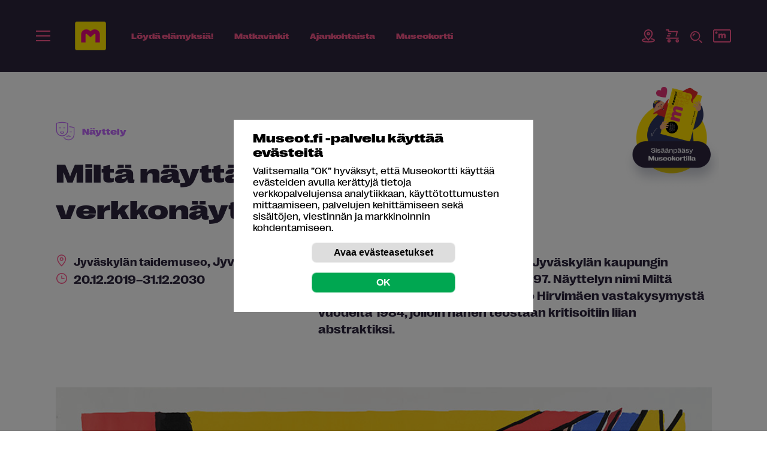

--- FILE ---
content_type: image/svg+xml
request_url: https://museot.fi/kuvat/icon/icon-time-20.svg
body_size: 290
content:
<svg xmlns="http://www.w3.org/2000/svg" width="20" height="20" fill="none" viewBox="0 0 20 20">
    <path fill="#FF598F" fill-rule="evenodd" d="M10 2.543c-4.118 0-7.457 3.339-7.457 7.457S5.882 17.457 10 17.457s7.457-3.339 7.457-7.457S14.118 2.543 10 2.543zM1 10c0-4.97 4.03-9 9-9s9 4.03 9 9-4.03 9-9 9-9-4.03-9-9z" clip-rule="evenodd"/>
    <path stroke="#FF598F" stroke-linecap="round" stroke-linejoin="round" stroke-miterlimit="10" stroke-width="1.5" d="M10 6v4h4"/>
</svg>


--- FILE ---
content_type: image/svg+xml
request_url: https://museot.fi/kuvat/icon/icon-palvelut-24.svg
body_size: 282
content:
<svg xmlns="http://www.w3.org/2000/svg" width="24" height="24" fill="none" viewBox="0 0 24 24">
    <g stroke="#FF598F" stroke-linecap="square" stroke-miterlimit="10" stroke-width="2" clip-path="url(#prefix__clip0)">
        <path d="M2 7l10-6 10 6-10 6L2 7z"/>
        <path d="M22 12l-10 6-10-6"/>
        <path d="M22 17l-10 6-10-6"/>
    </g>
    <defs>
        <clipPath id="prefix__clip0">
            <path fill="#fff" d="M0 0H24V24H0z"/>
        </clipPath>
    </defs>
</svg>
